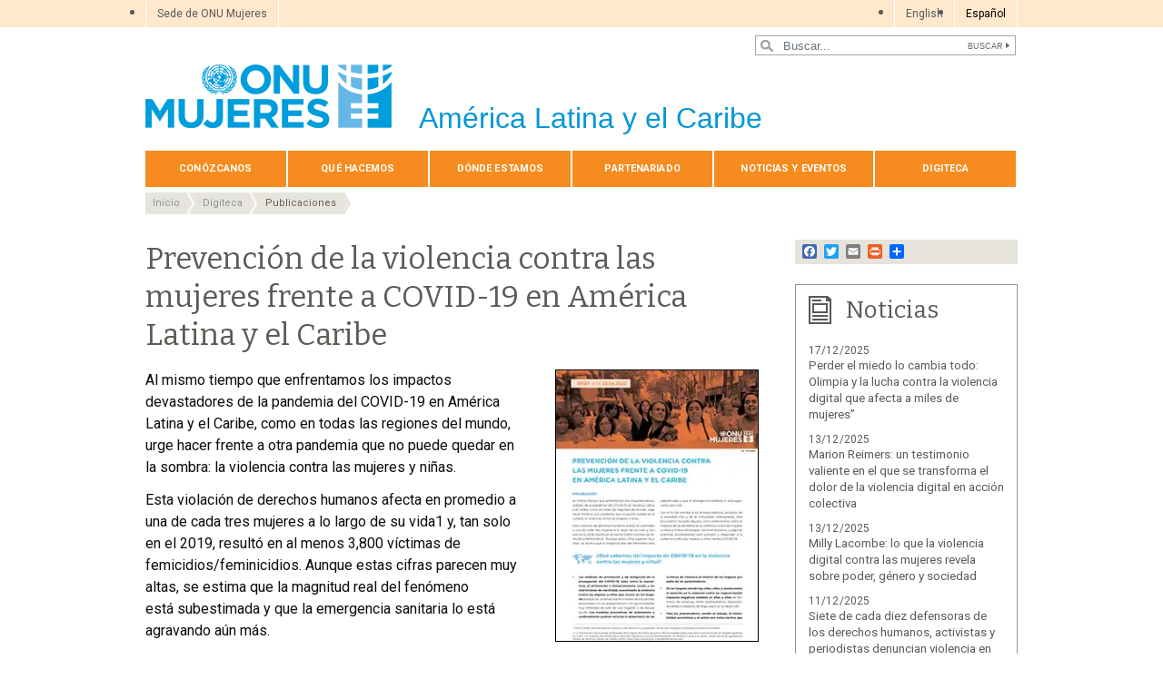

--- FILE ---
content_type: text/html; charset=UTF-8
request_url: https://lac.unwomen.org/es/digiteca/publicaciones/2020/04/prevencion-de-la-violencia-contra-las-mujeres-frente-a-covid-19
body_size: 22416
content:

<!DOCTYPE html>
<html lang="es" dir="ltr" prefix="content: http://purl.org/rss/1.0/modules/content/  dc: http://purl.org/dc/terms/  foaf: http://xmlns.com/foaf/0.1/  og: http://ogp.me/ns#  rdfs: http://www.w3.org/2000/01/rdf-schema#  schema: http://schema.org/  sioc: http://rdfs.org/sioc/ns#  sioct: http://rdfs.org/sioc/types#  skos: http://www.w3.org/2004/02/skos/core#  xsd: http://www.w3.org/2001/XMLSchema# " class="h-100">
  <head>
    <title>Prevención de la violencia contra las mujeres frente a COVID-19 en América Latina y el Caribe | ONU Mujeres – América Latina y el Caribe</title>
    <meta charset="utf-8" />
<script async src="https://www.googletagmanager.com/gtag/js?id=G-PEJPYRYEPC"></script>
<script>window.dataLayer = window.dataLayer || [];function gtag(){dataLayer.push(arguments)};gtag("js", new Date());gtag("set", "developer_id.dMDhkMT", true);gtag("config", "G-PEJPYRYEPC", {"groups":"default","page_placeholder":"PLACEHOLDER_page_location","allow_ad_personalization_signals":false});</script>
<meta name="description" content="Al mismo tiempo que enfrentamos los impactos devastadores de la pandemia del COVID-19 en América Latina y el Caribe, como en todas las regiones del mundo, urge hacer frente a otra pandemia que no puede quedar en la sombra: la violencia contra las mujeres y niñas." />
<meta name="abstract" content="Con el fin de orientar a los actores públicos, privados, de la sociedad civil y de la comunidad internacional, este documento recopila algunos datos preliminares sobre el impacto de la pandemia en la violencia contra las mujeres y niñas y ofrece estrategias, recomendaciones, y algunas prácticas prometedoras para prevenir y responder a la violencia contra las mujeres y niñas frente a COVID-19." />
<meta name="keywords" content="Prevención de la violencia contra las mujeres frente a COVID-19 en América Latina y el Caribe" />
<link rel="canonical" href="https://lac.unwomen.org/es/digiteca/publicaciones/2020/04/prevencion-de-la-violencia-contra-las-mujeres-frente-a-covid-19" />
<meta name="robots" content="index, follow" />
<meta property="og:site_name" content="ONU Mujeres – América Latina y el Caribe" />
<meta property="og:type" content="article" />
<meta property="og:url" content="https://lac.unwomen.org/es/digiteca/publicaciones/2020/04/prevencion-de-la-violencia-contra-las-mujeres-frente-a-covid-19" />
<meta property="og:title" content="Prevención de la violencia contra las mujeres frente a COVID-19 en América Latina y el Caribe" />
<meta property="og:description" content="Con el fin de orientar a los actores públicos, privados, de la sociedad civil y de la comunidad internacional, este documento recopila algunos datos preliminares sobre el impacto de la pandemia en la violencia contra las mujeres y niñas y ofrece estrategias, recomendaciones, y algunas prácticas prometedoras para prevenir y responder a la violencia contra las mujeres y niñas frente a COVID-19." />
<meta property="og:image" content="https://lac.unwomen.org/sites/default/files/Field%20Office%20Americas/Imagenes/Publicaciones/2020/04/BRIEF-diagramacion-FINAL-1.jpg" />
<meta property="og:image" content="https://lac.unwomen.org/sites/default/files/UN%20Women%20Logos/UN-Women-logo-social-media-1024x512-en.png" />
<meta property="fb:app_id" content="488769704655473" />
<meta name="twitter:card" content="summary_large_image" />
<meta name="twitter:site" content="@onumujeres" />
<meta name="twitter:description" content="Con el fin de orientar a los actores públicos, privados, de la sociedad civil y de la comunidad internacional, este documento recopila algunos datos preliminares sobre el impacto de la pandemia en la violencia contra las mujeres y niñas y ofrece estrategias, recomendaciones, y algunas prácticas prometedoras para prevenir y responder a la violencia contra las mujeres y niñas frente a COVID-19." />
<meta name="twitter:image" content="https://lac.unwomen.org/sites/default/files/Field%20Office%20Americas/Imagenes/Publicaciones/2020/04/BRIEF-diagramacion-FINAL-1.jpg" />
<meta name="Generator" content="Drupal 10 (https://www.drupal.org)" />
<meta name="MobileOptimized" content="width" />
<meta name="HandheldFriendly" content="true" />
<meta name="viewport" content="width=device-width, initial-scale=1.0" />
<link rel="icon" href="/themes/custom/unw_theme/favicon.ico" type="image/vnd.microsoft.icon" />
<link rel="alternate" hreflang="en" href="https://lac.unwomen.org/en/digiteca/publicaciones/2020/04/prevencion-de-la-violencia-contra-las-mujeres-frente-a-covid-19" />
<link rel="alternate" hreflang="es" href="https://lac.unwomen.org/es/digiteca/publicaciones/2020/04/prevencion-de-la-violencia-contra-las-mujeres-frente-a-covid-19" />
<script>window.a2a_config=window.a2a_config||{};a2a_config.callbacks=[];a2a_config.overlays=[];a2a_config.templates={};</script>

    <link rel="stylesheet" media="all" href="/sites/default/files/css/css_6NyGz0oRTuTP_n5ixiGWp2aLoGBTu_I5jAzYTmrlGvA.css?delta=0&amp;language=es&amp;theme=unw_theme&amp;include=[base64]" />
<link rel="stylesheet" media="all" href="/sites/default/files/css/css_ZxsxdMmCrA4GGjpWAn-L6IAeWeTOHRoGhxGyJ2A1-Aw.css?delta=1&amp;language=es&amp;theme=unw_theme&amp;include=[base64]" />
<link rel="stylesheet" media="print" href="/sites/default/files/css/css_bUJFdSp8L3eHQK_Hu56M2GYVe2gcz3v_y7yijJjVqkA.css?delta=2&amp;language=es&amp;theme=unw_theme&amp;include=[base64]" />
<link rel="stylesheet" media="all" href="//fonts.googleapis.com/css2?family=Bitter:wght@200;300;400;600&amp;family=Roboto:wght@100;300;400;500;700&amp;display=swap" />
<link rel="stylesheet" media="all" href="/sites/default/files/css/css_neyGbl8ihjHebg_hDC8xW966lZLEN7IJ2afOJrI_KRc.css?delta=4&amp;language=es&amp;theme=unw_theme&amp;include=[base64]" />
<link rel="stylesheet" media="all" href="/sites/default/files/css/css_929mEC4x4m9h0mWkkfHWxoW-Mw8jnOJ5Zo_fzsKmKPc.css?delta=5&amp;language=es&amp;theme=unw_theme&amp;include=[base64]" />

    
  </head>
  <body class="lac-unwomen path-node page-node-type-publication   d-flex flex-column h-100">
        
      <div class="dialog-off-canvas-main-canvas d-flex flex-column h-100" data-off-canvas-main-canvas>
    

  <div class="header-top">
      <div class="region region-header-top">
    <div id="block-topheadertohq" class="top-header-ro block--type-basic block block-block-content block-block-content63ec42be-a939-4b03-9aac-7cc14eaf756d">
  
    
      
            <div class="clearfix text-formatted field field--name-body field--type-text-with-summary field--label-hidden field__item"><ul>
	<li><a href="https://www.unwomen.org/es">Sede de ONU Mujeres</a></li>
</ul>
</div>
      
  </div>
<div class="language-switcher-language-url block block-language block-language-blocklanguage-interface" id="block-languageswitcher" role="navigation">
  
    
      <ul class="links"><li hreflang="en" data-drupal-link-system-path="node/7792"><a href="/en/digiteca/publicaciones/2020/04/prevencion-de-la-violencia-contra-las-mujeres-frente-a-covid-19" class="language-link" hreflang="en" data-drupal-link-system-path="node/7792">English</a></li><li hreflang="es" data-drupal-link-system-path="node/7792" class="is-active" aria-current="page"><a href="/es/digiteca/publicaciones/2020/04/prevencion-de-la-violencia-contra-las-mujeres-frente-a-covid-19" class="language-link is-active" hreflang="es" data-drupal-link-system-path="node/7792" aria-current="page">Español</a></li></ul>
  </div>

  </div>

  </div>

<header>
    <div class="region region-header">
    <div class="views-exposed-form bef-exposed-form search-block-header block block-views block-views-exposed-filter-blocksearch-content-page-1" data-drupal-selector="views-exposed-form-search-content-page-1" id="block-exposedformsearch-contentpage-1-2">
  
    
      <form action="/es/search-results" method="get" id="views-exposed-form-search-content-page-1" accept-charset="UTF-8">
  
<div class="search-results-bar">
    <div class="search-form-bar">
        <div class="form--results">
            <div class="results-count">2912</div>
            <div class="results-text">resultados encontrados</div>
        </div>
        <div class="form--inline">
          <div class="js-form-item form-item js-form-type-textfield form-type-textfield js-form-item-search-api-fulltext form-item-search-api-fulltext">
      
        
  <input placeholder="Buscar..." data-drupal-selector="edit-search-api-fulltext" type="text" id="edit-search-api-fulltext" name="search_api_fulltext" value="" size="30" maxlength="128" class="form-text form-control" />


        </div>
<div data-drupal-selector="edit-actions" class="form-actions js-form-wrapper form-wrapper" id="edit-actions">
  <input data-drupal-selector="edit-submit-search-content" type="submit" id="edit-submit-search-content" value="Buscar" class="button js-form-submit form-submit btn btn-primary" />

</div>

        </div>
    </div>
    
</div>
</form>

  </div>

  </div>


    <nav class="navbar navbar-expand-lg   ">
    <div class="container row mx-auto">
      <div class="col-12 p-0">
        <div class="region region-nav-branding">
    
<div id="block-headerlogoamericasandthecaribbean" class="block-header-logo block--type-image-and-text block block-block-content block-block-contentde0dd119-ebf8-44a1-8782-edc4ed36d973 text-size-medium">
    <a href="https://lac.unwomen.org/es" title="ONU Mujeres">
      
            <div class="field field--name-field-media-logo field--type-entity-reference field--label-hidden field__item">  <img loading="lazy" src="/sites/default/files/2023-12/UN-Women-logo-blue-es.png?t=1733926694" width="271" height="70" alt="ONU Mujeres" typeof="foaf:Image" />

</div>
      
            <div class="field field--name-field-block-country field--type-string field--label-hidden field__item">América Latina y el Caribe</div>
      
    </a>
</div>
  </div>

      </div>

      <div class="col-md-auto p-0" id="navbar-main">
        <button class="navbar-toggler collapsed" type="button" data-toggle="collapse"
                data-target="#navbarSupportedContent" aria-controls="navbarSupportedContent"
                aria-expanded="false" aria-label="Toggle navigation">
          <span class="navbar-toggler-icon"></span>
        </button>
      </div>

      <div class="collapse navbar-collapse col-12 col-md-auto p-0 justify-content-end" id="navbarSupportedContent">
          <div class="region region-nav-main">
    <nav role="navigation" aria-labelledby="block-domainmenuforunwomenlatinamericamain-menu" id="block-domainmenuforunwomenlatinamericamain" class="block block-menu navigation menu--dm14277376-main">
            
  <h5 class="visually-hidden" id="block-domainmenuforunwomenlatinamericamain-menu">Domain menu for UN Women Latin America (main)</h5>
  

        
      
          <ul class="nav navbar-nav">
    
                <li class="nav-item menu-item--expanded dropdown">
                          <a href="/es/conozcanos-1" class="nav-link dropdown-toggle nav-link--es-conozcanos-1" title="Conózcanos" aria-expanded="false" aria-haspopup="true" data-drupal-link-system-path="node/24336">Conózcanos</a>
                
          <ul class="dropdown-menu dropdown-menu-first">
    
                <li class="dropdown-item">
                          <a href="/es/conozcanos/acerca-de-onu-mujeres-0" class="nav-link--es-conozcanos-acerca-de-onu-mujeres-0" data-drupal-link-system-path="node/41128">Acerca de ONU Mujeres</a>
              </li>
                <li class="dropdown-item">
                          <a href="/es/conozcanos/directora-ejecutiva" class="nav-link--es-conozcanos-directora-ejecutiva" data-drupal-link-system-path="node/38962">Directora Ejecutiva</a>
              </li>
                <li class="dropdown-item">
                          <a href="/es/conozcanos/direccion-ejecutiva-regional" class="nav-link--es-conozcanos-direccion-ejecutiva-regional" data-drupal-link-system-path="node/19388">Directora Regional</a>
              </li>
                <li class="dropdown-item">
                          <a href="/es/conozcanos/directora-regional-adjunta" class="nav-link--es-conozcanos-directora-regional-adjunta" data-drupal-link-system-path="node/70922">Directora Regional Adjunta</a>
              </li>
                <li class="dropdown-item">
                          <a href="/es/conozcanos/documentos-rectores" class="nav-link--es-conozcanos-documentos-rectores" data-drupal-link-system-path="node/39032">Documentos rectores</a>
              </li>
                <li class="dropdown-item menu-item--expanded dropdown">
                          <a href="/es/conozcanos/responsabilidad-y-evaluacion" class="dropdown-toggle nav-link--es-conozcanos-responsabilidad-y-evaluacion" aria-expanded="false" aria-haspopup="true" data-drupal-link-system-path="node/38963">Rendición de cuentas</a>
                
          <ul class="dropdown-menu dropdown-menu-second">
    
                <li class="dropdown-item">
                          <a href="/es/conozcanos/responsabilidad-y-evaluacion/investigaciones" class="nav-link--es-conozcanos-responsabilidad-y-evaluacion-investigaciones" data-drupal-link-system-path="node/39031">Investigaciones</a>
              </li>
        </ul>
  
              </li>
                <li class="dropdown-item">
                          <a href="/es/conozcanos/trabaje-con-nosotros" class="nav-link--es-conozcanos-trabaje-con-nosotros" data-drupal-link-system-path="node/55490">Empleo</a>
              </li>
                <li class="dropdown-item">
                          <a href="/es/conozcanos/adquisiciones" class="nav-link--es-conozcanos-adquisiciones" data-drupal-link-system-path="node/53305">Adquisiciones</a>
              </li>
                <li class="dropdown-item">
                          <a href="/es/conozcanos/comuniquese" class="nav-link--es-conozcanos-comuniquese" data-drupal-link-system-path="node/19393">Comuníquese</a>
              </li>
        </ul>
  
              </li>
                <li class="nav-item menu-item--expanded dropdown">
                          <a href="/es/que-hacemos-0" class="nav-link dropdown-toggle nav-link--es-que-hacemos-0" aria-expanded="false" aria-haspopup="true" data-drupal-link-system-path="node/24337">Qué hacemos</a>
                
          <ul class="dropdown-menu dropdown-menu-first">
    
                <li class="dropdown-item">
                          <a href="/es/que-hacemos/liderazgo-y-participacion-politica" class="nav-link--es-que-hacemos-liderazgo-y-participacion-politica" data-drupal-link-system-path="node/19414">Liderazgo y participación política</a>
              </li>
                <li class="dropdown-item">
                          <a href="https://lac.unwomen.org/es/genero-ambiente-y-justicia-climatica" class="nav-link-https--lacunwomenorg-es-genero-ambiente-y-justicia-climatica">Género, ambiente y justicia climática</a>
              </li>
                <li class="dropdown-item menu-item--expanded dropdown">
                          <a href="/es/que-hacemos/empoderamiento-economico" class="dropdown-toggle nav-link--es-que-hacemos-empoderamiento-economico" aria-expanded="false" aria-haspopup="true" data-drupal-link-system-path="node/19415">Empoderamiento económico</a>
                
          <ul class="dropdown-menu dropdown-menu-second">
    
                <li class="dropdown-item">
                          <a href="https://lac.unwomen.org/es/promocion-de-politicas-y-sistemas-integrales-de-cuidados-alc" title="Promoción de políticas y Sistemas Integrales de Cuidados" class="nav-link-https--lacunwomenorg-es-promocion-de-politicas-y-sistemas-integrales-de-cuidados-alc">Cuidados</a>
              </li>
                <li class="dropdown-item">
                          <a href="/es/presupuestos-con-enfoque-de-genero" class="nav-link--es-presupuestos-con-enfoque-de-genero" title="Presupuestos con enfoque de genero" data-drupal-link-system-path="node/215862">Presupuestos con enfoque de genero</a>
              </li>
                <li class="dropdown-item">
                          <a href="/es/que-hacemos/empoderamiento-economico/programa-ecosistema-financiero-inclusivo-efi-centroamerica" title="Habilitación de un ecosistema financiero inclusivo que contribuya a la reducción de las brechas de género en el acceso a capital y mercados en el Triángulo Norte" class="nav-link--es-que-hacemos-empoderamiento-economico-programa-ecosistema-financiero-inclusivo-efi-centroamerica" data-drupal-link-system-path="node/444938">Programa Ecosistema Financiero Inclusivo (EFI) Centroamérica</a>
              </li>
                <li class="dropdown-item">
                          <a href="https://lac.unwomen.org/es/red-finanzas-para-todas" class="nav-link-https--lacunwomenorg-es-red-finanzas-para-todas">Red Finanzas para Todas | EFI</a>
              </li>
                <li class="dropdown-item">
                          <a href="/es/que-hacemos/empoderamiento-economico/ganar-ganar" class="nav-link--es-que-hacemos-empoderamiento-economico-ganar-ganar" data-drupal-link-system-path="node/19620">Ganar-Ganar: La igualdad de género es un buen negocio</a>
              </li>
                <li class="dropdown-item">
                          <a href="/es/que-hacemos/empoderamiento-economico/melyt" class="nav-link--es-que-hacemos-empoderamiento-economico-melyt" data-drupal-link-system-path="node/19425">MELYT: Mujeres, Economía Local y Territorios</a>
              </li>
                <li class="dropdown-item">
                          <a href="/es/que-hacemos/empoderamiento-economico/igualdad-de-remuneracion" class="nav-link--es-que-hacemos-empoderamiento-economico-igualdad-de-remuneracion" data-drupal-link-system-path="node/90444">Igualdad de Remuneración</a>
              </li>
                <li class="dropdown-item">
                          <a href="/es/que-hacemos/empoderamiento-economico/inversionistas-por-la-igualdad" class="nav-link--es-que-hacemos-empoderamiento-economico-inversionistas-por-la-igualdad" data-drupal-link-system-path="node/19424">Inversionistas por la igualdad</a>
              </li>
                <li class="dropdown-item">
                          <a href="/es/que-hacemos/empoderamiento-economico/eliminacion-de-legislacion-discriminatoria" class="nav-link--es-que-hacemos-empoderamiento-economico-eliminacion-de-legislacion-discriminatoria" data-drupal-link-system-path="node/19618">Iniciativa para la Eliminación de Legislación Discriminatoria en materia de Empoderamiento Económico de las Mujeres</a>
              </li>
        </ul>
  
              </li>
                <li class="dropdown-item menu-item--expanded dropdown">
                          <a href="/es/que-hacemos/fin-a-la-violencia-contra-las-mujeres" class="dropdown-toggle nav-link--es-que-hacemos-fin-a-la-violencia-contra-las-mujeres" aria-expanded="false" aria-haspopup="true" data-drupal-link-system-path="node/19416">Poner fin a la violencia contra las mujeres</a>
                
          <ul class="dropdown-menu dropdown-menu-second">
    
                <li class="dropdown-item">
                          <a href="https://lac.unwomen.org/es/actuemos-2025" class="nav-link-https--lacunwomenorg-es-actuemos-2025">ACTUEMOS</a>
              </li>
                <li class="dropdown-item">
                          <a href="/es/crear-espacios-publicos-seguros-que-empoderen-a-las-mujeres-y-las-ninas" class="nav-link--es-crear-espacios-publicos-seguros-que-empoderen-a-las-mujeres-y-las-ninas" data-drupal-link-system-path="node/156465">Crear espacios públicos seguros</a>
              </li>
                <li class="dropdown-item">
                          <a href="/es/enfoque-en-la-prevencion-poner-fin-a-la-violencia-contra-las-mujeres" class="nav-link--es-enfoque-en-la-prevencion-poner-fin-a-la-violencia-contra-las-mujeres" title="Enfoque en la prevención" data-drupal-link-system-path="node/156880">Enfoque en la prevención</a>
              </li>
                <li class="dropdown-item">
                          <a href="/es/faqs-violence-women" class="nav-link--es-faqs-violence-women" title="Preguntas frecuentes" data-drupal-link-system-path="node/156462">FAQs</a>
              </li>
                <li class="dropdown-item">
                          <a href="/es/investigacion-y-recogida-de-datos-poner-fin-a-la-violencia-contra-las-mujeres" class="nav-link--es-investigacion-y-recogida-de-datos-poner-fin-a-la-violencia-contra-las-mujeres" data-drupal-link-system-path="node/156881">Investigación y recogida de datos</a>
              </li>
                <li class="dropdown-item">
                          <a href="/es/la-iniciativa-spotlight" class="nav-link--es-la-iniciativa-spotlight" data-drupal-link-system-path="node/156877">La Iniciativa Spotlight</a>
              </li>
                <li class="dropdown-item">
                          <a href="/es/otras-areas-de-trabajo-poner-fin-a-la-violencia-contra-las-mujeres" class="nav-link--es-otras-areas-de-trabajo-poner-fin-a-la-violencia-contra-las-mujeres" data-drupal-link-system-path="node/156882">Otras áreas de trabajo</a>
              </li>
                <li class="dropdown-item">
                          <a href="/es/reglas-y-normas-mundiales-poner-fin-a-la-violencia-contra-las-mujeres" class="nav-link--es-reglas-y-normas-mundiales-poner-fin-a-la-violencia-contra-las-mujeres" data-drupal-link-system-path="node/156463">Reglas y normas mundiales</a>
              </li>
                <li class="dropdown-item">
                          <a href="/es/servicios-esenciales-poner-fin-a-la-violencia-contra-las-mujeres" class="nav-link--es-servicios-esenciales-poner-fin-a-la-violencia-contra-las-mujeres" data-drupal-link-system-path="node/156879">Servicios esenciales</a>
              </li>
                <li class="dropdown-item">
                          <a href="/es/que-hacemos/fin-a-la-violencia-contra-las-mujeres/matrimonio-infantil-y-uniones-tempranas" class="nav-link--es-que-hacemos-fin-a-la-violencia-contra-las-mujeres-matrimonio-infantil-y-uniones-tempranas" data-drupal-link-system-path="node/19630">Matrimonio infantil y uniones tempranas en América Latina y el Caribe</a>
              </li>
                <li class="dropdown-item">
                          <a href="/es/que-hacemos/fin-a-la-violencia-contra-las-mujeres/take-action" class="nav-link--es-que-hacemos-fin-a-la-violencia-contra-las-mujeres-take-action" data-drupal-link-system-path="node/19427">Actúa</a>
              </li>
        </ul>
  
              </li>
                <li class="dropdown-item">
                          <a href="/es/que-hacemos/apoyo-intergubernamental-0" class="nav-link--es-que-hacemos-apoyo-intergubernamental-0" data-drupal-link-system-path="node/53862">Apoyo intergubernamental</a>
              </li>
                <li class="dropdown-item">
                          <a href="/es/que-hacemos/paz-y-seguridad" class="nav-link--es-que-hacemos-paz-y-seguridad" data-drupal-link-system-path="node/19418">Paz y seguridad</a>
              </li>
                <li class="dropdown-item">
                          <a href="/es/que-hacemos/coordinacion-onu" class="nav-link--es-que-hacemos-coordinacion-onu" data-drupal-link-system-path="node/55173">Coordinación del sistema de Naciones Unidas</a>
              </li>
                <li class="dropdown-item">
                          <a href="/es/que-hacemos/gobernanza-y-planificacion-nacional" class="nav-link--es-que-hacemos-gobernanza-y-planificacion-nacional" data-drupal-link-system-path="node/19420">Gobernanza y planificación nacional</a>
              </li>
                <li class="dropdown-item">
                          <a href="/es/que-hacemos/agenda-de-desarrollo-post-2015" class="nav-link--es-que-hacemos-agenda-de-desarrollo-post-2015" data-drupal-link-system-path="node/19421">Agenda de desarrollo post 2015</a>
              </li>
                <li class="dropdown-item menu-item--expanded dropdown">
                          <a href="/es/que-hacemos/post-2015" class="dropdown-toggle nav-link--es-que-hacemos-post-2015" aria-expanded="false" aria-haspopup="true" data-drupal-link-system-path="node/19422">La Agenda 2030 para el Desarrollo Sostenible</a>
                
          <ul class="dropdown-menu dropdown-menu-second">
    
                <li class="dropdown-item">
                          <a href="/es/que-hacemos/post-2015/un-women-position" class="nav-link--es-que-hacemos-post-2015-un-women-position" data-drupal-link-system-path="node/19448">Posición de ONU Mujeres</a>
              </li>
                <li class="dropdown-item">
                          <a href="/es/que-hacemos/post-2015/why-goal-5-matters" class="nav-link--es-que-hacemos-post-2015-why-goal-5-matters" data-drupal-link-system-path="node/19449">La importancia del Objetivo 5</a>
              </li>
                <li class="dropdown-item">
                          <a href="/es/que-hacemos/post-2015/sustainable-development-goals" class="nav-link--es-que-hacemos-post-2015-sustainable-development-goals" data-drupal-link-system-path="node/19450">El proceso para determinar los ODS</a>
              </li>
                <li class="dropdown-item">
                          <a href="/es/que-hacemos/post-2015/un-system-contributions" class="nav-link--es-que-hacemos-post-2015-un-system-contributions" data-drupal-link-system-path="node/19451">Contribuciones a la agenda</a>
              </li>
        </ul>
  
              </li>
                <li class="dropdown-item">
                          <a href="/es/que-hacemos/vih-y-sida" class="nav-link--es-que-hacemos-vih-y-sida" data-drupal-link-system-path="node/19423">VIH y SIDA</a>
              </li>
                <li class="dropdown-item">
                          <a href="/es/que-hacemos/implementacion-de-programas" title="Implementación de programas" class="nav-link--es-que-hacemos-implementacion-de-programas" data-drupal-link-system-path="node/158420">Implementación de programas</a>
              </li>
        </ul>
  
              </li>
                <li class="nav-item menu-item--expanded dropdown">
                          <a href="/es/donde-estamos" class="nav-link dropdown-toggle nav-link--es-donde-estamos" aria-expanded="false" aria-haspopup="true" data-drupal-link-system-path="node/24338">Dónde estamos</a>
                
          <ul class="dropdown-menu dropdown-menu-first">
    
                <li class="dropdown-item">
                          <a href="/es/donde-estamos/contacto" class="nav-link--es-donde-estamos-contacto" data-drupal-link-system-path="node/19453">Contacto</a>
              </li>
                <li class="dropdown-item">
                          <a href="/es/donde-estamos/argentina" class="nav-link--es-donde-estamos-argentina" data-drupal-link-system-path="node/19454">Argentina</a>
              </li>
                <li class="dropdown-item">
                          <a href="/es/donde-estamos/bolivia" class="nav-link--es-donde-estamos-bolivia" data-drupal-link-system-path="node/19455">Bolivia</a>
              </li>
                <li class="dropdown-item">
                          <a href="/es/donde-estamos/brasil" class="nav-link--es-donde-estamos-brasil" data-drupal-link-system-path="node/19456">Brasil</a>
              </li>
                <li class="dropdown-item">
                          <a href="https://lac.unwomen.org/es/chile-0" class="nav-link-https--lacunwomenorg-es-chile-0">Chile</a>
              </li>
                <li class="dropdown-item">
                          <a href="/es/donde-estamos/caribe" class="nav-link--es-donde-estamos-caribe" data-drupal-link-system-path="node/19457">Oficina Multi País - Caribe</a>
              </li>
                <li class="dropdown-item">
                          <a href="/es/donde-estamos/colombia" class="nav-link--es-donde-estamos-colombia" data-drupal-link-system-path="node/19459">Colombia</a>
              </li>
                <li class="dropdown-item">
                          <a href="/es/donde-estamos/ecuador" class="nav-link--es-donde-estamos-ecuador" data-drupal-link-system-path="node/19460">Ecuador</a>
              </li>
                <li class="dropdown-item">
                          <a href="https://lac.unwomen.org/es/el-salvador-1" class="nav-link-https--lacunwomenorg-es-el-salvador-1">El Salvador</a>
              </li>
                <li class="dropdown-item">
                          <a href="/es/donde-estamos/guatemala" class="nav-link--es-donde-estamos-guatemala" data-drupal-link-system-path="node/19462">Guatemala</a>
              </li>
                <li class="dropdown-item">
                          <a href="/es/donde-estamos/haiti" class="nav-link--es-donde-estamos-haiti" data-drupal-link-system-path="node/19463">Haití</a>
              </li>
                <li class="dropdown-item">
                          <a href="/es/donde-estamos/honduras" class="nav-link--es-donde-estamos-honduras" data-drupal-link-system-path="node/19464">Honduras</a>
              </li>
                <li class="dropdown-item">
                          <a href="/es/donde-estamos/mexico" class="nav-link--es-donde-estamos-mexico" data-drupal-link-system-path="node/19465">México</a>
              </li>
                <li class="dropdown-item">
                          <a href="/es/donde-estamos/paraguay" class="nav-link--es-donde-estamos-paraguay" data-drupal-link-system-path="node/19466">Paraguay</a>
              </li>
                <li class="dropdown-item">
                          <a href="/es/donde-estamos/republica-dominicana" class="nav-link--es-donde-estamos-republica-dominicana" data-drupal-link-system-path="node/19467">República Dominicana</a>
              </li>
                <li class="dropdown-item">
                          <a href="/es/donde-estamos/uruguay" class="nav-link--es-donde-estamos-uruguay" data-drupal-link-system-path="node/19468">Uruguay</a>
              </li>
        </ul>
  
              </li>
                <li class="nav-item menu-item--expanded dropdown">
                          <a href="/es/partenariado" class="nav-link dropdown-toggle nav-link--es-partenariado" aria-expanded="false" aria-haspopup="true" data-drupal-link-system-path="node/24339">Par­te­na­ria­do</a>
                
          <ul class="dropdown-menu dropdown-menu-first">
    
                <li class="dropdown-item">
                          <a href="/es/socios/gobiernos" class="nav-link--es-socios-gobiernos" data-drupal-link-system-path="node/19469">Gobiernos</a>
              </li>
                <li class="dropdown-item">
                          <a href="/es/socios/mecanismos-nacionales" class="nav-link--es-socios-mecanismos-nacionales" data-drupal-link-system-path="node/19470">Mecanismos nacionales</a>
              </li>
                <li class="dropdown-item">
                          <a href="/es/socios/sociedad-civil-0" class="nav-link--es-socios-sociedad-civil-0" data-drupal-link-system-path="node/19471">Sociedad civil</a>
              </li>
                <li class="dropdown-item">
                          <a href="/es/socios/empresas-y-fundaciones" class="nav-link--es-socios-empresas-y-fundaciones" data-drupal-link-system-path="node/19472">Empresas y fundaciones</a>
              </li>
        </ul>
  
              </li>
                <li class="nav-item menu-item--expanded dropdown">
                          <a href="/es/noticias-y-eventos-2" class="nav-link dropdown-toggle nav-link--es-noticias-y-eventos-2" aria-expanded="false" aria-haspopup="true" data-drupal-link-system-path="node/37660">Noticias y eventos</a>
                
          <ul class="dropdown-menu dropdown-menu-first">
    
                <li class="dropdown-item">
                          <a href="/es/noticias-y-eventos/noticias" class="nav-link--es-noticias-y-eventos-noticias" data-drupal-link-system-path="news-and-events/stories">Artículos</a>
              </li>
                <li class="dropdown-item">
                          <a href="/es/noticias-y-eventos/from-where-i-stand" class="nav-link--es-noticias-y-eventos-from-where-i-stand" data-drupal-link-system-path="node/36170">Desde mi perspectiva</a>
              </li>
                <li class="dropdown-item menu-item--expanded dropdown">
                          <a href="/es/noticias-y-eventos/en-la-mira" class="dropdown-toggle nav-link--es-noticias-y-eventos-en-la-mira" aria-expanded="false" aria-haspopup="true" data-drupal-link-system-path="node/36172">En la mira</a>
                
          <ul class="dropdown-menu dropdown-menu-second">
    
                <li class="dropdown-item">
                          <a href="/es/noticias-y-eventos/en-la-mira/dia-de-las-mujeres-rurales-2019" class="nav-link--es-noticias-y-eventos-en-la-mira-dia-de-las-mujeres-rurales-2019" data-drupal-link-system-path="node/36196">Día Internacional de las Mujeres Rurales</a>
              </li>
                <li class="dropdown-item">
                          <a href="/es/noticias-y-eventos/en-la-mira/dia-internacional-de-las-ninas-en-las-tic" class="nav-link--es-noticias-y-eventos-en-la-mira-dia-internacional-de-las-ninas-en-las-tic" data-drupal-link-system-path="node/36173">Día Internacional de las Niñas en las TIC</a>
              </li>
                <li class="dropdown-item">
                          <a href="/es/noticias-y-eventos/en-la-mira/csw65" class="nav-link--es-noticias-y-eventos-en-la-mira-csw65" data-drupal-link-system-path="node/36174">CSW65</a>
              </li>
                <li class="dropdown-item">
                          <a href="/es/noticias-y-eventos/en-la-mira/dia-internacional-de-las-mujeres-2021" class="nav-link--es-noticias-y-eventos-en-la-mira-dia-internacional-de-las-mujeres-2021" data-drupal-link-system-path="node/36175">Día Internacional de las Mujeres</a>
              </li>
                <li class="dropdown-item">
                          <a href="/es/noticias-y-eventos/en-la-mira/international-day-of-women-and-girls-in-science" class="nav-link--es-noticias-y-eventos-en-la-mira-international-day-of-women-and-girls-in-science" data-drupal-link-system-path="node/36176">En la mira: Día Internacional de las Mujeres y las Niñas en la Ciencia</a>
              </li>
                <li class="dropdown-item">
                          <a href="/es/noticias-y-eventos/en-la-mira/eliminar-la-violencia-contra-las-mujeres" class="nav-link--es-noticias-y-eventos-en-la-mira-eliminar-la-violencia-contra-las-mujeres" data-drupal-link-system-path="node/36177">16 Días de activismo contra la violencia de género</a>
              </li>
                <li class="dropdown-item">
                          <a href="/es/noticias-y-eventos/en-la-mira/mujeres-paz-y-seguridad-wpsin2020" class="nav-link--es-noticias-y-eventos-en-la-mira-mujeres-paz-y-seguridad-wpsin2020" data-drupal-link-system-path="node/36178">Mujeres, paz y poder</a>
              </li>
                <li class="dropdown-item">
                          <a href="/es/noticias-y-eventos/en-la-mira/asamblea-general" class="nav-link--es-noticias-y-eventos-en-la-mira-asamblea-general" data-drupal-link-system-path="node/36179">75 º período de sesiones de la Asamblea General de las Naciones Unidas</a>
              </li>
                <li class="dropdown-item">
                          <a href="/es/noticias-y-eventos/en-la-mira/dia-de-las-mujeres-indigenas" class="nav-link--es-noticias-y-eventos-en-la-mira-dia-de-las-mujeres-indigenas" data-drupal-link-system-path="node/163127">Día de las Mujeres Indígenas</a>
              </li>
                <li class="dropdown-item">
                          <a href="/es/noticias-y-eventos/en-la-mira/youth" class="nav-link--es-noticias-y-eventos-en-la-mira-youth" data-drupal-link-system-path="node/36181">Día Internacional de la Juventud</a>
              </li>
                <li class="dropdown-item">
                          <a href="/es/noticias-y-eventos/en-la-mira/in-focus-gender-equality-in-covid-19-response" class="nav-link--es-noticias-y-eventos-en-la-mira-in-focus-gender-equality-in-covid-19-response" data-drupal-link-system-path="node/36182">La igualdad de género importa en la respuesta frente al COVID-19</a>
              </li>
                <li class="dropdown-item">
                          <a href="/es/noticias-y-eventos/en-la-mira/dia-internacional-de-las-mujeres-2021/2020" class="nav-link--es-noticias-y-eventos-en-la-mira-dia-internacional-de-las-mujeres-2021-2020" data-drupal-link-system-path="node/36769">Día Internacional de la Mujer</a>
              </li>
                <li class="dropdown-item">
                          <a href="/es/noticias-y-eventos/en-la-mira/xiv-conferencia-regional-de-la-mujer-0" class="nav-link--es-noticias-y-eventos-en-la-mira-xiv-conferencia-regional-de-la-mujer-0" data-drupal-link-system-path="node/36767">XIV Conferencia Regional sobre la Mujer de América Latina y el Caribe</a>
              </li>
                <li class="dropdown-item">
                          <a href="/es/noticias-y-eventos/en-la-mira/consulta-regional-de-juventud-hacia-beijing25" class="nav-link--es-noticias-y-eventos-en-la-mira-consulta-regional-de-juventud-hacia-beijing25" data-drupal-link-system-path="node/36768">Consulta regional de juventud en América Latina y el Caribe: hacia Beijing+25</a>
              </li>
                <li class="dropdown-item">
                          <a href="/es/noticias-y-eventos/en-la-mira/dia-mundial-de-la-asistencia-humanitaria" class="nav-link--es-noticias-y-eventos-en-la-mira-dia-mundial-de-la-asistencia-humanitaria" data-drupal-link-system-path="node/36184">Día Mundial de la Asistencia Humanitaria 2019</a>
              </li>
                <li class="dropdown-item">
                          <a href="/es/noticias-y-eventos/en-la-mira/end-violence-against-women" class="nav-link--es-noticias-y-eventos-en-la-mira-end-violence-against-women" data-drupal-link-system-path="node/36185">Paquete de acciones de la campaña Generación Igualdad, noviembre de 2019: la Generación Igualdad condena la violación</a>
              </li>
                <li class="dropdown-item">
                          <a href="/es/noticias-y-eventos/en-la-mira/indigenous-women" class="nav-link--es-noticias-y-eventos-en-la-mira-indigenous-women" data-drupal-link-system-path="node/36186">Día Internacional de los Pueblos Indígenas</a>
              </li>
                <li class="dropdown-item">
                          <a href="/es/noticias-y-eventos/en-la-mira/world-refugee-day" class="nav-link--es-noticias-y-eventos-en-la-mira-world-refugee-day" data-drupal-link-system-path="node/36188">Día Mundial de los Refugiados</a>
              </li>
                <li class="dropdown-item">
                          <a href="/es/noticias-y-eventos/en-la-mira/csw" class="nav-link--es-noticias-y-eventos-en-la-mira-csw" data-drupal-link-system-path="node/36189">CSW63</a>
              </li>
                <li class="dropdown-item">
                          <a href="/es/noticias-y-eventos/en-la-mira/beijing-plus-25" class="nav-link--es-noticias-y-eventos-en-la-mira-beijing-plus-25" data-drupal-link-system-path="node/36190">Beijing+25</a>
              </li>
                <li class="dropdown-item">
                          <a href="/es/noticias-y-eventos/en-la-mira/dia-de-la-nina" class="nav-link--es-noticias-y-eventos-en-la-mira-dia-de-la-nina" data-drupal-link-system-path="node/36191">Día Internacional de la Niña</a>
              </li>
                <li class="dropdown-item">
                          <a href="/es/noticias-y-eventos/en-la-mira/climate-change" class="nav-link--es-noticias-y-eventos-en-la-mira-climate-change" data-drupal-link-system-path="node/36194">Las mujeres y el cambio climático</a>
              </li>
                <li class="dropdown-item">
                          <a href="/es/noticias-y-eventos/en-la-mira/csw62" class="nav-link--es-noticias-y-eventos-en-la-mira-csw62" data-drupal-link-system-path="node/36195">CSW62</a>
              </li>
                <li class="dropdown-item">
                          <a href="/es/noticias-y-eventos/en-la-mira/derechos-y-activismo-de-las-mujeres-indigenas" class="nav-link--es-noticias-y-eventos-en-la-mira-derechos-y-activismo-de-las-mujeres-indigenas" data-drupal-link-system-path="node/36197">Derechos y activismo de las mujeres indígenas</a>
              </li>
                <li class="dropdown-item">
                          <a href="/es/noticias-y-eventos/en-la-mira/statement-director" class="nav-link--es-noticias-y-eventos-en-la-mira-statement-director" data-drupal-link-system-path="node/36199">acuerdo entre el Gobierno de Colombia y las FARC</a>
              </li>
                <li class="dropdown-item">
                          <a href="/es/noticias-y-eventos/en-la-mira/women-and-the-sdgs" class="nav-link--es-noticias-y-eventos-en-la-mira-women-and-the-sdgs" data-drupal-link-system-path="node/36200">Las mujeres y los Objetivos de Desarrollo Sostenible (ODS)</a>
              </li>
                <li class="dropdown-item">
                          <a href="/es/onu-mujeres-y-el-comite-olimpico-en-argentina-una-alianza-en-materia-de-igualdad-de-genero-en-y-a-traves-del-deporte" class="nav-link--es-onu-mujeres-y-el-comite-olimpico-en-argentina-una-alianza-en-materia-de-igualdad-de-genero-en-y-a-traves-del-deporte" data-drupal-link-system-path="node/449726">ONU Mujeres y el Comité Olímpico en Argentina: una alianza en materia de igualdad de género en y a través del deporte</a>
              </li>
        </ul>
  
              </li>
                <li class="dropdown-item">
                          <a href="/es/noticias-y-eventos/contacto-para-los-medios" class="nav-link--es-noticias-y-eventos-contacto-para-los-medios" data-drupal-link-system-path="node/19473">Contacto para los medios</a>
              </li>
        </ul>
  
              </li>
                <li class="nav-item menu-item--expanded dropdown">
                          <a href="/es/digiteca-1" class="nav-link dropdown-toggle nav-link--es-digiteca-1" aria-expanded="false" aria-haspopup="true" data-drupal-link-system-path="node/37661">Digiteca</a>
                
          <ul class="dropdown-menu dropdown-menu-first">
    
                <li class="dropdown-item">
                          <a href="/es/digiteca/publicaciones" class="nav-link--es-digiteca-publicaciones" data-drupal-link-system-path="digital-library/publications">Publicaciones</a>
              </li>
                <li class="dropdown-item">
                          <a href="/es/digiteca/multimedia" class="nav-link--es-digiteca-multimedia" data-drupal-link-system-path="digital-library/multimedia">Multimedia</a>
              </li>
                <li class="dropdown-item">
                          <a href="/es/digiteca/videos" class="nav-link--es-digiteca-videos" data-drupal-link-system-path="digital-library/videos">Videos</a>
              </li>
                <li class="dropdown-item">
                          <a href="/es/digiteca/progress-of-the-worlds-women" class="nav-link--es-digiteca-progress-of-the-worlds-women" data-drupal-link-system-path="node/36778">El progreso de las mujeres en el mundo</a>
              </li>
        </ul>
  
              </li>
        </ul>
  


  </nav>

  </div>

        
      </div>
    </div>
  </nav>
  
</header>

<main role="main">
  <a id="main-content" tabindex="-1"></a>
  
  
  

  <div class="container">
            <div class="region region-breadcrumb">
    <div id="block-unw-theme-breadcrumbs" class="block block-system block-system-breadcrumb-block">
  
    
        <nav role="navigation" aria-labelledby="system-breadcrumb">
    <h2 id="system-breadcrumb" class="visually-hidden">Sobrescribir enlaces de ayuda a la navegación</h2>
    <ol class="breadcrumb">
          <li class="breadcrumb-item">
                  <a href="/es">Inicio</a>
              </li>
          <li class="breadcrumb-item">
                  <a href="https://lac.unwomen.org/es/digiteca-1">Digiteca</a>
              </li>
          <li class="breadcrumb-item">
                  <a href="https://lac.unwomen.org/es/digiteca/publicaciones">Publicaciones</a>
              </li>
        </ol>
  </nav>

  </div>
<div data-drupal-messages-fallback class="hidden"></div>

  </div>

        <div class="row no-gutters">
            <div class="order-2 col-12">
          <div class="region region-content">
    <div id="block-unw-theme-content" class="block block-system block-system-main-block">
  
    
      

<div data-history-node-id="7792" class="node node--type-publication node--view-mode-full ds-2col clearfix">

  

  <div class="group-left">
    <h1>Prevención de la violencia contra las mujeres frente a COVID-19 en América Latina y el Caribe</h1>
    
    <div class="doc-description">
      <a href="#view">
        
            <div class="field field--name-field-media-image field--type-entity-reference field--label-hidden field__item"><article class="media media--type-image media--view-mode-default">
  
      <figure class="img-container">
    
  <div class="field field--name-field-media-image field--type-image field--label-visually_hidden">
    <div class="field__label visually-hidden">Image</div>
              <div class="field__item">  <img loading="lazy" src="/sites/default/files/styles/webp_only/public/Field%20Office%20Americas/Imagenes/Publicaciones/2020/04/BRIEF-diagramacion-FINAL-1.jpg.webp?itok=8GRJo_4s" width="250" height="335" alt="" title="BRIEF-diagramacion-FINAL-1.jpg" typeof="foaf:Image" class="image-style-webp-only" />


</div>
          </div>

          </figure>
  </article>
</div>
      
      </a>
      <div>
        
        
            <div class="clearfix text-formatted field field--name-body field--type-text-with-summary field--label-hidden field__item"><p><span style="color: #0c0c0c;">Al mismo tiempo que enfrentamos los impactos devastadores de la pandemia del COVID-19 en Am&eacute;rica Latina y el Caribe, como en todas las regiones del mundo, urge hacer frente a otra pandemia que no puede quedar en la sombra: la violencia contra las mujeres y ni&ntilde;as.</span></p><p><span style="color: #0c0c0c;">Esta violaci&oacute;n de derechos humanos afecta en promedio a una de cada tres mujeres a lo largo de su vida1 y, tan solo en el 2019, result&oacute; en al menos 3,800 v&iacute;ctimas de femicidios/feminicidios. Aunque estas cifras parecen muy altas, se estima que la magnitud real del fen&oacute;meno est&aacute;&nbsp;subestimada y que la emergencia sanitaria lo está agravando aún más.</span></p><p><span style="color: #0c0c0c;">Con el fin de orientar a los actores p&uacute;blicos, privados, de la sociedad civil y de la comunidad internacional, este documento recopila algunos datos preliminares sobre el impacto de la pandemia en la violencia contra las mujeres y ni&ntilde;as y ofrece estrategias, recomendaciones, y algunas pr&aacute;cticas prometedoras para prevenir y responder a la violencia contra las mujeres y ni&ntilde;as frente a COVID-19.</span></p></div>
      

                  <h2 id="view">Ver en línea/descargar</h2>
          
            <div class="clearfix text-formatted field field--name-field-attachments field--type-text-long field--label-hidden field__item"><p>Descargar publicaci&oacute;n en PDF&nbsp;</p><p><strong><a href="/sites/default/files/Field%20Office%20Americas/Documentos/Publicaciones/2020/05/ES_Prevencion%20de%20violencia%20contra%20las%20mujeresBRIEF%20espanol.pdf">Espa&ntilde;ol</a></strong>&nbsp;| <strong><a href="/sites/default/files/Field%20Office%20Americas/Documentos/Publicaciones/2020/05/UN%20Women%20Violence%20Prevention%20BRIEF%20INGLES.pdf">English</a>&nbsp;</strong>| <strong><a href="/sites/default/files/Field%20Office%20Americas/Documentos/Publicaciones/2020/04/PREVENCAO%20DA%20VIOLENCIA%20CONTRA%20MULHERES%20DIANTE%20DA%20COVID19%20NA%20AMERICA%20LATINA%20E%20NO%20CARIBEBRIEF%20PORTUGUE.pdf">Portugu&ecirc;s</a></strong> | <strong><a href="/sites/default/files/Field%20Office%20Americas/Documentos/Publicaciones/2020/04/PREVENTION%20DES%20VIOLENCES%20CONTRE%20LES%20FEMMES%20EN%20TEMPS%20DE%20PANDEMIE%20DE%20COVID19%20EN%20AMERIQUE%20LATINE%20ET%20AUX.pdf">Fran&ccedil;ais</a></strong></p><p>&nbsp;</p><p>Descargar infograf&iacute;a&nbsp;</p><p><strong><a href="/sites/default/files/Field%20Office%20Americas/Documentos/Publicaciones/2020/05/infografia%20COVID%20EspanolFINAL.pdf">Espa&ntilde;ol</a>&nbsp;</strong>|&nbsp;<strong>&nbsp;<a href="/sites/default/files/Field%20Office%20Americas/Documentos/Publicaciones/2020/05/infografia%20COVID%20InglesFINAL.pdf">English</a></strong></p><p>&nbsp;</p></div>
      
                
        <h2>Información bibliográfica</h2>
                  <div class="mb-2 semi-colon-terms"><strong>Cobertura geográfica:</strong>

                              <a href="/es/digital-library/publications?f[0]=region_publications:2286">
                    América Latina y el Caribe</a>
                          </div>
        
                  <div class="mb-2 semi-colon-terms"><strong>Temas:</strong>

                              <a href="/es/digital-library/publications?f[0]=subject_area_publications:1848">
                    COVID-19</a>
                                  <a href="/es/digital-library/publications?f[0]=subject_area_publications:1304">
                    Eliminación de la violencia contra las mujeres y las niñas</a>
                          </div>
        
        
        
        
        <div class="publication-year field field--label-inline clearfix">
          <div class="field__label">Año de publicación</div>2020
        </div>

        
        

        
        
        
      </div>
    </div>
  </div>

  <div class="group-right">
      <div class="region region-right-content">
    <div id="block-addtoanybuttons" class="block block-addtoany block-addtoany-block">
  
    
      <span class="a2a_kit a2a_kit_size_16 addtoany_list" data-a2a-url="https://lac.unwomen.org/es/digiteca/publicaciones/2020/04/prevencion-de-la-violencia-contra-las-mujeres-frente-a-covid-19" data-a2a-title="Prevención de la violencia contra las mujeres frente a COVID-19 en América Latina y el Caribe"><a class="a2a_button_facebook"></a><a class="a2a_button_twitter"></a><a class="a2a_button_email"></a><a class="a2a_button_print"></a><a class="a2a_dd addtoany_share" href="https://www.addtoany.com/share#url=https%3A%2F%2Flac.unwomen.org%2Fes%2Fdigiteca%2Fpublicaciones%2F2020%2F04%2Fprevencion-de-la-violencia-contra-las-mujeres-frente-a-covid-19&amp;title=Prevenci%C3%B3n%20de%20la%20violencia%20contra%20las%20mujeres%20frente%20a%20COVID-19%20en%20Am%C3%A9rica%20Latina%20y%20el%20Caribe"></a></span>

  </div>

  </div>

    
      <div class="field field--name-field-builder-right field--type-entity-reference-revisions field--label-hidden field__items">
              <div class="field__item">  <div class="paragraph paragraph--type--listing-reference paragraph--view-mode--default">
          <div class='d-flex component-header'>
                  <div class="field field--name-field-component-icon field--type-list-string field--label-hidden news field__item">news</div>
                          <h5 class='component-title large-size'>Noticias</h5>
              </div>
      <div class="view view-latest-news view-id-latest_news view-display-id-block_1 js-view-dom-id-8c3ed3fe41afb829779cf44124e5177876ed16a8d55a78993c7904b438b14b18">
  
    
      
      <div class="view-content">
          <div class="views-row"><div class="views-field views-field-field-story-publication-date"><span class="field-content">17/12/2025</span></div><div class="views-field views-field-nothing"><span class="field-content">  <a href="/es/stories/noticia/2025/12/perder-el-miedo-lo-cambia-todo-olimpia-y-la-lucha-contra-la-violencia-digital-que-afecta-a-miles-de-mujeres">Perder el miedo lo cambia todo: Olimpia y la lucha contra la violencia digital que afecta a miles de mujeres” </a>
</span></div></div>
    <div class="views-row"><div class="views-field views-field-field-story-publication-date"><span class="field-content">13/12/2025</span></div><div class="views-field views-field-nothing"><span class="field-content">  <a href="/es/stories/noticia/2025/12/marion-reimers-un-testimonio-valiente-en-el-que-se-transforma-el-dolor-de-la-violencia-digital-en-accion-colectiva">Marion Reimers: un testimonio valiente en el que se transforma el dolor de la violencia digital en acción colectiva</a>
</span></div></div>
    <div class="views-row"><div class="views-field views-field-field-story-publication-date"><span class="field-content">13/12/2025</span></div><div class="views-field views-field-nothing"><span class="field-content">  <a href="/es/stories/noticia/2025/12/milly-lacombe-lo-que-la-violencia-digital-contra-las-mujeres-revela-sobre-poder-genero-y-sociedad">Milly Lacombe: lo que la violencia digital contra las mujeres revela sobre poder, género y sociedad</a>
</span></div></div>
    <div class="views-row"><div class="views-field views-field-field-story-publication-date"><span class="field-content">11/12/2025</span></div><div class="views-field views-field-nothing"><span class="field-content">  <a href="/es/stories/noticia/2025/12/siete-de-cada-diez-defensoras-de-los-derechos-humanos-activistas-y-periodistas-denuncian-violencia-en-linea">Siete de cada diez defensoras de los derechos humanos, activistas y periodistas denuncian violencia en línea </a>
</span></div></div>
    <div class="views-row"><div class="views-field views-field-field-story-publication-date"><span class="field-content">04/12/2025</span></div><div class="views-field views-field-nothing"><span class="field-content">  <a href="/es/stories/noticia/2025/12/de-sobrevivientes-a-agentes-del-cambio-como-las-mujeres-estan-combatiendo-la-violencia-digital-en-mexico-y-bolivia">De sobrevivientes a agentes del cambio: cómo las mujeres están combatiendo la violencia digital en México y Bolivia </a>
</span></div></div>

    </div>
  
          <div class="more-link"><a href="/es/noticias-y-eventos/noticias">Más noticias</a></div>

      </div>

      </div>
</div>
          </div>
  
  </div>

</div>


  </div>

  </div>

      </div>
    </div>
  </div>

</main>

<footer class="    ">
  <div class="container">
      <div class="region region-footer">
    <nav role="navigation" aria-labelledby="block-domainmenuforunwomenlatinamericasocial-menu" id="block-domainmenuforunwomenlatinamericasocial" class="menu--social-media block block-menu navigation menu--domain-menu-for-un-women-latin-a">
    
    <h5 id="block-domainmenuforunwomenlatinamericasocial-menu">Síganos</h5>
  

        

  <ul data-region="footer" class="menu menu-level-0">
                  
        <li class="menu-item">
          <a href="https://www.facebook.com/onumujeres">Facebook</a>
                                
  
  <div class="menu_link_content menu-link-contentdomain-menu-for-un-women-latin-a view-mode-default menu-dropdown menu-dropdown-0 menu-type-default">
              
            <div class="field field--name-field-icon field--type-image field--label-hidden field__item">  <img loading="lazy" src="/sites/default/files/2021-05/footer-facebook_13.png?t=1642408405" width="40" height="40" alt="facebook_icon" typeof="foaf:Image" />

</div>
      
      </div>



                  </li>
                      
        <li class="menu-item">
          <a href="https://twitter.com/onumujeres">Twitter</a>
                                
  
  <div class="menu_link_content menu-link-contentdomain-menu-for-un-women-latin-a view-mode-default menu-dropdown menu-dropdown-0 menu-type-default">
              
            <div class="field field--name-field-icon field--type-image field--label-hidden field__item">  <img loading="lazy" src="/sites/default/files/2021-05/footer-twitter_13.png?t=1642408405" width="40" height="40" alt="twitter_icon" typeof="foaf:Image" />

</div>
      
      </div>



                  </li>
                      
        <li class="menu-item">
          <a href="https://plus.google.com/118032318774774971832/">Google Plus</a>
                                
  
  <div class="menu_link_content menu-link-contentdomain-menu-for-un-women-latin-a view-mode-default menu-dropdown menu-dropdown-0 menu-type-default">
              
            <div class="field field--name-field-icon field--type-image field--label-hidden field__item">  <img loading="lazy" src="/sites/default/files/2021-05/footer-google_9.png?t=1642408405" width="40" height="41" alt="google_icon" typeof="foaf:Image" />

</div>
      
      </div>



                  </li>
                      
        <li class="menu-item">
          <a href="https://www.linkedin.com/showcase/onumujeres/">Linkedin</a>
                                
  
  <div class="menu_link_content menu-link-contentdomain-menu-for-un-women-latin-a view-mode-default menu-dropdown menu-dropdown-0 menu-type-default">
              
            <div class="field field--name-field-icon field--type-image field--label-hidden field__item">  <img loading="lazy" src="/sites/default/files/2021-05/footer-linkedin_11.png?t=1642408405" width="40" height="40" alt="linkedin_icon" typeof="foaf:Image" />

</div>
      
      </div>



                  </li>
                      
        <li class="menu-item">
          <a href="https://www.youtube.com/c/ONUMujeresLAC">Youtube</a>
                                
  
  <div class="menu_link_content menu-link-contentdomain-menu-for-un-women-latin-a view-mode-default menu-dropdown menu-dropdown-0 menu-type-default">
              
            <div class="field field--name-field-icon field--type-image field--label-hidden field__item">  <img loading="lazy" src="/sites/default/files/2021-05/footer-youtube_13.png?t=1642408405" width="40" height="40" alt="youtube_icon" typeof="foaf:Image" />

</div>
      
      </div>



                  </li>
                      
        <li class="menu-item">
          <a href="https://www.flickr.com/photos/unwomenamericasandthecaribbean/">Flickr</a>
                                
  
  <div class="menu_link_content menu-link-contentdomain-menu-for-un-women-latin-a view-mode-default menu-dropdown menu-dropdown-0 menu-type-default">
              
            <div class="field field--name-field-icon field--type-image field--label-hidden field__item">  <img loading="lazy" src="/sites/default/files/2021-05/footer-flickr_11.png?t=1642408405" width="40" height="40" alt="flickr_icon" typeof="foaf:Image" />

</div>
      
      </div>



                  </li>
                      
        <li class="menu-item">
          <a href="https://www.instagram.com/onumujeres/">Instagram</a>
                                
  
  <div class="menu_link_content menu-link-contentdomain-menu-for-un-women-latin-a view-mode-default menu-dropdown menu-dropdown-0 menu-type-default">
              
            <div class="field field--name-field-icon field--type-image field--label-hidden field__item">  <img loading="lazy" src="/sites/default/files/2021-05/footer-instagram_13.png?t=1642408405" width="40" height="40" alt="instagram_icon" typeof="foaf:Image" />

</div>
      
      </div>



                  </li>
                      
        <li class="menu-item">
          <a href="/rss-feeds/news" title="Feed de noticias ">RSS</a>
                                
  
  <div class="menu_link_content menu-link-contentdomain-menu-for-un-women-latin-a view-mode-default menu-dropdown menu-dropdown-0 menu-type-default">
              
            <div class="field field--name-field-icon field--type-image field--label-hidden field__item">  <img loading="lazy" src="/sites/default/files/2021-05/footer-rss_12.png?t=1642408405" width="40" height="40" alt="rss_icon" typeof="foaf:Image" />

</div>
      
      </div>



                  </li>
                      
        <li class="menu-item">
          <a href="https://donate.unwomen.org/es?utm_source=lac.unwomen.org&amp;utm_medium=cta-footer&amp;utm_campaign=always-on&amp;utm_content=donate-button&amp;utm_term=fix-footer">Donate</a>
                                
  
  <div class="menu_link_content menu-link-contentdomain-menu-for-un-women-latin-a view-mode-default menu-dropdown menu-dropdown-0 menu-type-default">
              
            <div class="field field--name-field-icon field--type-image field--label-hidden field__item">  <img loading="lazy" src="/sites/default/files/2021-08/footer-donate-es_1.png?t=1642408405" width="80" height="40" alt="Donate" typeof="foaf:Image" />

</div>
      
      </div>



                  </li>
          </ul>


  </nav>

  </div>

  </div>
  <div class="sub-footer">
    <div class="logo-copyright">
      <a href="https://lac.unwomen.org/es"  title="ONU Mujeres">
        
<div id="block-blockfooterlogo" class="block-footer-logo block--type-image-and-text block block-block-content block-block-content5dde3e75-1782-4fe3-851b-6e0578ace0b5">
    <a href="https://lac.unwomen.org/es" title="ONU Mujeres">
      
            <div class="field field--name-field-media-logo field--type-entity-reference field--label-hidden field__item">  <img loading="lazy" src="/sites/default/files/2023-11/unw-logo-footer-es.png?t=1700146995" width="109" height="31" alt="ONU Mujeres" typeof="foaf:Image" />

</div>
      
    </a>
</div>
      </a>
      <div class="copyright"><div id="block-copyright" class="block--type-basic block block-block-content block-block-content2f8e51cf-b56f-40fe-bac6-cae0a5ef7b96">
  
    
      
            <div class="clearfix text-formatted field field--name-body field--type-text-with-summary field--label-hidden field__item"><p><a href="/es/copyright" media_library="Media Library">Copyright</a>&nbsp;© <a href="https://www.unwomen.org/es/">ONU Mujeres</a></p>
</div>
      
  </div>
</div>
    </div>
      <div class="region region-sub-footer">
    <nav role="navigation" aria-labelledby="block-domainmenuforunwomenlatinamericaalt-menu" id="block-domainmenuforunwomenlatinamericaalt" class="block block-menu navigation menu--dm14277376-alt">
            
  <h5 class="visually-hidden" id="block-domainmenuforunwomenlatinamericaalt-menu">Domain menu for UN Women Latin America (alt)</h5>
  

        
              <ul class="nav navbar-nav">
              
            
      <li class="nav-item">
        <a href="/es/condiciones-de-uso" class="nav-link" data-drupal-link-system-path="node/37807">Condiciones de uso</a>
              </li>
          
            
      <li class="nav-item">
        <a href="/es/notificacion-de-privacidad" class="nav-link" data-drupal-link-system-path="node/38405">Privacidad</a>
              </li>
          
            
      <li class="nav-item">
        <a href="/es/information-security" title="Information security" class="nav-link" data-drupal-link-system-path="node/38789">Information security</a>
              </li>
          
            
      <li class="nav-item">
        <a href="/es/conozcanos/responsabilidad-y-evaluacion/investigaciones" class="nav-link" data-drupal-link-system-path="node/39031">Investigaciones</a>
              </li>
          
            
      <li class="nav-item">
        <a href="/es/conozcanos/adquisiciones" class="nav-link" data-drupal-link-system-path="node/53305">Adquisiciones</a>
              </li>
          
            
      <li class="nav-item">
        <a href="/es/conozcanos/comuniquese" class="nav-link" data-drupal-link-system-path="node/19393">Comuníquese</a>
              </li>
        </ul>
  


  </nav>

  </div>

  </div>
</footer>

  </div>

    <div class="off-canvas-wrapper"><div id="off-canvas">
              <ul>
                    <li class="menu-item--_0e48a86-465a-4ca2-82cb-4e69b8044c25 menu-name--dm14277376-main">
        <a href="/es/conozcanos-1" title="Conózcanos" data-drupal-link-system-path="node/24336">Conózcanos</a>
                                <ul>
                    <li class="menu-item--_4641865-cb2f-4511-bc27-0824d07488ab menu-name--dm14277376-main">
        <a href="/es/conozcanos/acerca-de-onu-mujeres-0" data-drupal-link-system-path="node/41128">Acerca de ONU Mujeres</a>
              </li>
                <li class="menu-item--_7eec4bf-ba5d-480b-9139-b4484968b65e menu-name--dm14277376-main">
        <a href="/es/conozcanos/directora-ejecutiva" data-drupal-link-system-path="node/38962">Directora Ejecutiva</a>
              </li>
                <li class="menu-item--_bad3665-13ba-4a94-a9f4-1713839d1af7 menu-name--dm14277376-main">
        <a href="/es/conozcanos/direccion-ejecutiva-regional" data-drupal-link-system-path="node/19388">Directora Regional</a>
              </li>
                <li class="menu-item--_25740e4-f7da-46cf-91d1-f9c18cde2469 menu-name--dm14277376-main">
        <a href="/es/conozcanos/directora-regional-adjunta" data-drupal-link-system-path="node/70922">Directora Regional Adjunta</a>
              </li>
                <li class="menu-item--_92e75c8-f0fa-4dc8-88bc-62acf6f352b3 menu-name--dm14277376-main">
        <a href="/es/conozcanos/documentos-rectores" data-drupal-link-system-path="node/39032">Documentos rectores</a>
              </li>
                <li class="menu-item--_d2a8154-4702-40a1-8d11-c8641c2f7777 menu-name--dm14277376-main">
        <a href="/es/conozcanos/responsabilidad-y-evaluacion" data-drupal-link-system-path="node/38963">Rendición de cuentas</a>
                                <ul>
                    <li class="menu-item--_5e10999-d101-4df2-aeb1-5051860e0e5d menu-name--dm14277376-main">
        <a href="/es/conozcanos/responsabilidad-y-evaluacion/investigaciones" data-drupal-link-system-path="node/39031">Investigaciones</a>
              </li>
        </ul>
  
              </li>
                <li class="menu-item--_646b232-f701-46ec-abf3-1bc45f257d80 menu-name--dm14277376-main">
        <a href="/es/conozcanos/trabaje-con-nosotros" data-drupal-link-system-path="node/55490">Empleo</a>
              </li>
                <li class="menu-item--ec1f5b41-aabc-4676-8a87-6c17a02e1933 menu-name--dm14277376-main">
        <a href="/es/conozcanos/adquisiciones" data-drupal-link-system-path="node/53305">Adquisiciones</a>
              </li>
                <li class="menu-item--_563ebc6-2485-4de4-921c-e3e85113b7e7 menu-name--dm14277376-main">
        <a href="/es/conozcanos/comuniquese" data-drupal-link-system-path="node/19393">Comuníquese</a>
              </li>
        </ul>
  
              </li>
                <li class="menu-item--_25b7f4d-1773-434d-a509-03c5d2afb9d1 menu-name--dm14277376-main">
        <a href="/es/que-hacemos-0" data-drupal-link-system-path="node/24337">Qué hacemos</a>
                                <ul>
                    <li class="menu-item--edf49495-91bf-4abb-8b41-a91facd23304 menu-name--dm14277376-main">
        <a href="/es/que-hacemos/liderazgo-y-participacion-politica" data-drupal-link-system-path="node/19414">Liderazgo y participación política</a>
              </li>
                <li class="menu-item--_4e51cc6-7b94-433c-8b0c-4ccc509da0f4 menu-name--dm14277376-main">
        <a href="https://lac.unwomen.org/es/genero-ambiente-y-justicia-climatica">Género, ambiente y justicia climática</a>
              </li>
                <li class="menu-item--b02236b0-472f-48c3-9e96-09321ab2ed0a menu-name--dm14277376-main">
        <a href="/es/que-hacemos/empoderamiento-economico" data-drupal-link-system-path="node/19415">Empoderamiento económico</a>
                                <ul>
                    <li class="menu-item--_be4e031-7580-4e51-99da-73bae4cd9f8a menu-name--dm14277376-main">
        <a href="https://lac.unwomen.org/es/promocion-de-politicas-y-sistemas-integrales-de-cuidados-alc" title="Promoción de políticas y Sistemas Integrales de Cuidados">Cuidados</a>
              </li>
                <li class="menu-item--_99d9181-a1fa-4bfb-b78e-88b7d4aa9ed3 menu-name--dm14277376-main">
        <a href="/es/presupuestos-con-enfoque-de-genero" title="Presupuestos con enfoque de genero" data-drupal-link-system-path="node/215862">Presupuestos con enfoque de genero</a>
              </li>
                <li class="menu-item--c9c043ba-b014-4980-bded-db6a97476481 menu-name--dm14277376-main">
        <a href="/es/que-hacemos/empoderamiento-economico/programa-ecosistema-financiero-inclusivo-efi-centroamerica" title="Habilitación de un ecosistema financiero inclusivo que contribuya a la reducción de las brechas de género en el acceso a capital y mercados en el Triángulo Norte" data-drupal-link-system-path="node/444938">Programa Ecosistema Financiero Inclusivo (EFI) Centroamérica</a>
              </li>
                <li class="menu-item--_1ff5d0f-39e8-4782-a099-1c658bce539e menu-name--dm14277376-main">
        <a href="https://lac.unwomen.org/es/red-finanzas-para-todas">Red Finanzas para Todas | EFI</a>
              </li>
                <li class="menu-item--ff903717-f8e5-48d2-92a4-e9820705255a menu-name--dm14277376-main">
        <a href="/es/que-hacemos/empoderamiento-economico/ganar-ganar" data-drupal-link-system-path="node/19620">Ganar-Ganar: La igualdad de género es un buen negocio</a>
              </li>
                <li class="menu-item--eb38bce8-c24d-413f-93c9-e48e90706535 menu-name--dm14277376-main">
        <a href="/es/que-hacemos/empoderamiento-economico/melyt" data-drupal-link-system-path="node/19425">MELYT: Mujeres, Economía Local y Territorios</a>
              </li>
                <li class="menu-item--fda2d832-1e4f-4598-91e4-685a652bd5fb menu-name--dm14277376-main">
        <a href="/es/que-hacemos/empoderamiento-economico/igualdad-de-remuneracion" data-drupal-link-system-path="node/90444">Igualdad de Remuneración</a>
              </li>
                <li class="menu-item--ec5edb59-0087-4893-8558-c611a5f8b6a5 menu-name--dm14277376-main">
        <a href="/es/que-hacemos/empoderamiento-economico/inversionistas-por-la-igualdad" data-drupal-link-system-path="node/19424">Inversionistas por la igualdad</a>
              </li>
                <li class="menu-item--_5be0b61-bbbd-468e-819f-2b1416230c39 menu-name--dm14277376-main">
        <a href="/es/que-hacemos/empoderamiento-economico/eliminacion-de-legislacion-discriminatoria" data-drupal-link-system-path="node/19618">Iniciativa para la Eliminación de Legislación Discriminatoria en materia de Empoderamiento Económico de las Mujeres</a>
              </li>
        </ul>
  
              </li>
                <li class="menu-item--d1eeae9d-078a-48d7-8246-9be722f85d8b menu-name--dm14277376-main">
        <a href="/es/que-hacemos/fin-a-la-violencia-contra-las-mujeres" data-drupal-link-system-path="node/19416">Poner fin a la violencia contra las mujeres</a>
                                <ul>
                    <li class="menu-item--_9e18e1e-43a2-406c-a9e3-37e9a165f3f0 menu-name--dm14277376-main">
        <a href="https://lac.unwomen.org/es/actuemos-2025">ACTUEMOS</a>
              </li>
                <li class="menu-item--d4dad22f-59b5-47ad-95f4-91791ea9e317 menu-name--dm14277376-main">
        <a href="/es/crear-espacios-publicos-seguros-que-empoderen-a-las-mujeres-y-las-ninas" data-drupal-link-system-path="node/156465">Crear espacios públicos seguros</a>
              </li>
                <li class="menu-item--_f97d1f8-fd16-4ffc-babb-1a585f390d60 menu-name--dm14277376-main">
        <a href="/es/enfoque-en-la-prevencion-poner-fin-a-la-violencia-contra-las-mujeres" title="Enfoque en la prevención" data-drupal-link-system-path="node/156880">Enfoque en la prevención</a>
              </li>
                <li class="menu-item--ec6a2d66-1bb9-4a03-bdd5-8665d8ff1925 menu-name--dm14277376-main">
        <a href="/es/faqs-violence-women" title="Preguntas frecuentes" data-drupal-link-system-path="node/156462">FAQs</a>
              </li>
                <li class="menu-item--_523574b-6440-4b92-8183-94d5a887a990 menu-name--dm14277376-main">
        <a href="/es/investigacion-y-recogida-de-datos-poner-fin-a-la-violencia-contra-las-mujeres" data-drupal-link-system-path="node/156881">Investigación y recogida de datos</a>
              </li>
                <li class="menu-item--b2301ee4-5a85-438c-b650-0fa58bdde624 menu-name--dm14277376-main">
        <a href="/es/la-iniciativa-spotlight" data-drupal-link-system-path="node/156877">La Iniciativa Spotlight</a>
              </li>
                <li class="menu-item--dcbfd800-c4c4-4e08-aa19-b50cd78efb2d menu-name--dm14277376-main">
        <a href="/es/otras-areas-de-trabajo-poner-fin-a-la-violencia-contra-las-mujeres" data-drupal-link-system-path="node/156882">Otras áreas de trabajo</a>
              </li>
                <li class="menu-item--_63f3fab-bad8-43bd-a400-625e2e3013cb menu-name--dm14277376-main">
        <a href="/es/reglas-y-normas-mundiales-poner-fin-a-la-violencia-contra-las-mujeres" data-drupal-link-system-path="node/156463">Reglas y normas mundiales</a>
              </li>
                <li class="menu-item--_0aba01b-2469-4b03-8fb1-bec6a9ca21a8 menu-name--dm14277376-main">
        <a href="/es/servicios-esenciales-poner-fin-a-la-violencia-contra-las-mujeres" data-drupal-link-system-path="node/156879">Servicios esenciales</a>
              </li>
                <li class="menu-item--_4ca663b-d4d8-46b1-867e-cb7f4982d9c1 menu-name--dm14277376-main">
        <a href="/es/que-hacemos/fin-a-la-violencia-contra-las-mujeres/matrimonio-infantil-y-uniones-tempranas" data-drupal-link-system-path="node/19630">Matrimonio infantil y uniones tempranas en América Latina y el Caribe</a>
              </li>
                <li class="menu-item--_68dbf31-f564-40a6-8eee-23bbe6b29f6c menu-name--dm14277376-main">
        <a href="/es/que-hacemos/fin-a-la-violencia-contra-las-mujeres/take-action" data-drupal-link-system-path="node/19427">Actúa</a>
              </li>
        </ul>
  
              </li>
                <li class="menu-item--_2a9a980-c087-4cae-afca-d4f4797e8b61 menu-name--dm14277376-main">
        <a href="/es/que-hacemos/apoyo-intergubernamental-0" data-drupal-link-system-path="node/53862">Apoyo intergubernamental</a>
              </li>
                <li class="menu-item--_97b54c6-e074-4c54-b5d7-7a6f2bfa3d4b menu-name--dm14277376-main">
        <a href="/es/que-hacemos/paz-y-seguridad" data-drupal-link-system-path="node/19418">Paz y seguridad</a>
              </li>
                <li class="menu-item--_6659eb8-ae9e-4d5f-a9d2-5b3f5f5372ef menu-name--dm14277376-main">
        <a href="/es/que-hacemos/coordinacion-onu" data-drupal-link-system-path="node/55173">Coordinación del sistema de Naciones Unidas</a>
              </li>
                <li class="menu-item--_f4897f0-3953-423f-9be5-ebad4ca9c6a2 menu-name--dm14277376-main">
        <a href="/es/que-hacemos/gobernanza-y-planificacion-nacional" data-drupal-link-system-path="node/19420">Gobernanza y planificación nacional</a>
              </li>
                <li class="menu-item--_214ef6c-d160-461b-a550-58260abac20e menu-name--dm14277376-main">
        <a href="/es/que-hacemos/agenda-de-desarrollo-post-2015" data-drupal-link-system-path="node/19421">Agenda de desarrollo post 2015</a>
              </li>
                <li class="menu-item--_1d95779-1b2b-4317-8406-f2b837cc6593 menu-name--dm14277376-main">
        <a href="/es/que-hacemos/post-2015" data-drupal-link-system-path="node/19422">La Agenda 2030 para el Desarrollo Sostenible</a>
                                <ul>
                    <li class="menu-item--_fc45afe-d043-456b-959d-db12cfbf0f37 menu-name--dm14277376-main">
        <a href="/es/que-hacemos/post-2015/un-women-position" data-drupal-link-system-path="node/19448">Posición de ONU Mujeres</a>
              </li>
                <li class="menu-item--_f15062b-8999-42fc-918b-96317ad0f7b4 menu-name--dm14277376-main">
        <a href="/es/que-hacemos/post-2015/why-goal-5-matters" data-drupal-link-system-path="node/19449">La importancia del Objetivo 5</a>
              </li>
                <li class="menu-item--_c6dbb0f-8151-4151-8c0e-12e8b4a277ed menu-name--dm14277376-main">
        <a href="/es/que-hacemos/post-2015/sustainable-development-goals" data-drupal-link-system-path="node/19450">El proceso para determinar los ODS</a>
              </li>
                <li class="menu-item--_a229f4e-9009-42c6-831b-c6681b2c50f3 menu-name--dm14277376-main">
        <a href="/es/que-hacemos/post-2015/un-system-contributions" data-drupal-link-system-path="node/19451">Contribuciones a la agenda</a>
              </li>
        </ul>
  
              </li>
                <li class="menu-item--ce06aa1b-dd5f-4586-bb76-4f96b73d5662 menu-name--dm14277376-main">
        <a href="/es/que-hacemos/vih-y-sida" data-drupal-link-system-path="node/19423">VIH y SIDA</a>
              </li>
                <li class="menu-item--d3dfe1f9-c28e-4103-a792-19e6bce4702f menu-name--dm14277376-main">
        <a href="/es/que-hacemos/implementacion-de-programas" title="Implementación de programas" data-drupal-link-system-path="node/158420">Implementación de programas</a>
              </li>
        </ul>
  
              </li>
                <li class="menu-item--_6d37079-fcb9-4c13-82b3-f08e55e8528a menu-name--dm14277376-main">
        <a href="/es/donde-estamos" data-drupal-link-system-path="node/24338">Dónde estamos</a>
                                <ul>
                    <li class="menu-item--c87a159f-8e87-4f6b-afb8-b923a9e1b566 menu-name--dm14277376-main">
        <a href="/es/donde-estamos/contacto" data-drupal-link-system-path="node/19453">Contacto</a>
              </li>
                <li class="menu-item--_43eabd4-9f62-4e37-b789-8d261cffd77f menu-name--dm14277376-main">
        <a href="/es/donde-estamos/argentina" data-drupal-link-system-path="node/19454">Argentina</a>
              </li>
                <li class="menu-item--_1df7a17-55e1-4b44-8adf-35f468bf2a47 menu-name--dm14277376-main">
        <a href="/es/donde-estamos/bolivia" data-drupal-link-system-path="node/19455">Bolivia</a>
              </li>
                <li class="menu-item--_0ad000f-d088-4900-afd4-f933c44bd465 menu-name--dm14277376-main">
        <a href="/es/donde-estamos/brasil" data-drupal-link-system-path="node/19456">Brasil</a>
              </li>
                <li class="menu-item--ebbe194d-fe22-4f0b-ad4e-eb8755a2c812 menu-name--dm14277376-main">
        <a href="https://lac.unwomen.org/es/chile-0">Chile</a>
              </li>
                <li class="menu-item--_173dcc3-f1d2-489f-a7b9-c174574aa251 menu-name--dm14277376-main">
        <a href="/es/donde-estamos/caribe" data-drupal-link-system-path="node/19457">Oficina Multi País - Caribe</a>
              </li>
                <li class="menu-item--_c1a6f47-4e09-4247-8854-9711b1197939 menu-name--dm14277376-main">
        <a href="/es/donde-estamos/colombia" data-drupal-link-system-path="node/19459">Colombia</a>
              </li>
                <li class="menu-item--_a800308-fa6d-403c-921b-93f7f4418b22 menu-name--dm14277376-main">
        <a href="/es/donde-estamos/ecuador" data-drupal-link-system-path="node/19460">Ecuador</a>
              </li>
                <li class="menu-item--_2d7458c-673a-46be-99c5-8437071b5c1e menu-name--dm14277376-main">
        <a href="https://lac.unwomen.org/es/el-salvador-1">El Salvador</a>
              </li>
                <li class="menu-item--_ca71781-32e1-44da-91d3-e580d0cb19c3 menu-name--dm14277376-main">
        <a href="/es/donde-estamos/guatemala" data-drupal-link-system-path="node/19462">Guatemala</a>
              </li>
                <li class="menu-item--_9d42a59-aa67-464c-a3bc-f2dc7ccce8fe menu-name--dm14277376-main">
        <a href="/es/donde-estamos/haiti" data-drupal-link-system-path="node/19463">Haití</a>
              </li>
                <li class="menu-item--d2238478-44c5-4c82-86e1-4ff864dbc1e3 menu-name--dm14277376-main">
        <a href="/es/donde-estamos/honduras" data-drupal-link-system-path="node/19464">Honduras</a>
              </li>
                <li class="menu-item--_06eafb2-7a89-4986-825a-53a0de0f0d0a menu-name--dm14277376-main">
        <a href="/es/donde-estamos/mexico" data-drupal-link-system-path="node/19465">México</a>
              </li>
                <li class="menu-item--_0096c8c-6501-444a-97eb-f767f05810c0 menu-name--dm14277376-main">
        <a href="/es/donde-estamos/paraguay" data-drupal-link-system-path="node/19466">Paraguay</a>
              </li>
                <li class="menu-item--_7cb838b-8f99-4940-ae58-8047a226688b menu-name--dm14277376-main">
        <a href="/es/donde-estamos/republica-dominicana" data-drupal-link-system-path="node/19467">República Dominicana</a>
              </li>
                <li class="menu-item--_7b67150-bb41-46cd-8431-2fb25cf57c5a menu-name--dm14277376-main">
        <a href="/es/donde-estamos/uruguay" data-drupal-link-system-path="node/19468">Uruguay</a>
              </li>
                <li class="menu-item--f45d5827-d0b2-410b-90e2-1a7706069072 menu-name--dm14277376-main">
        <a href="/es/el-salvador-1" data-drupal-link-system-path="node/614959">El Salvador</a>
              </li>
        </ul>
  
              </li>
                <li class="menu-item--b730e6b8-2746-4ebf-ad8b-f0cfec38b363 menu-name--dm14277376-main">
        <a href="/es/partenariado" data-drupal-link-system-path="node/24339">Par­te­na­ria­do</a>
                                <ul>
                    <li class="menu-item--ff05438f-c863-477b-b239-73576fe93266 menu-name--dm14277376-main">
        <a href="/es/socios/gobiernos" data-drupal-link-system-path="node/19469">Gobiernos</a>
              </li>
                <li class="menu-item--_6406de0-f34f-4c03-9c1b-fba4357a5e81 menu-name--dm14277376-main">
        <a href="/es/socios/mecanismos-nacionales" data-drupal-link-system-path="node/19470">Mecanismos nacionales</a>
              </li>
                <li class="menu-item--_3bb0ea7-af18-417e-8522-c82b801be089 menu-name--dm14277376-main">
        <a href="/es/socios/sociedad-civil-0" data-drupal-link-system-path="node/19471">Sociedad civil</a>
              </li>
                <li class="menu-item--_2535965-b0a7-4001-a53d-e4565d9d3974 menu-name--dm14277376-main">
        <a href="/es/socios/empresas-y-fundaciones" data-drupal-link-system-path="node/19472">Empresas y fundaciones</a>
              </li>
        </ul>
  
              </li>
                <li class="menu-item--_6f79712-585e-4d7e-927d-627991208bb0 menu-name--dm14277376-main">
        <a href="/es/noticias-y-eventos-2" data-drupal-link-system-path="node/37660">Noticias y eventos</a>
                                <ul>
                    <li class="menu-item--_a58ae65-9549-42d0-bb98-688604e888d0 menu-name--dm14277376-main">
        <a href="/es/noticias-y-eventos/noticias" data-drupal-link-system-path="news-and-events/stories">Artículos</a>
              </li>
                <li class="menu-item--_72a4331-e2c6-4444-9e85-687a71ee5256 menu-name--dm14277376-main">
        <a href="/es/noticias-y-eventos/from-where-i-stand" data-drupal-link-system-path="node/36170">Desde mi perspectiva</a>
              </li>
                <li class="menu-item--c7dbf42c-5db5-44ea-836a-24938f3129b7 menu-name--dm14277376-main">
        <a href="/es/noticias-y-eventos/en-la-mira" data-drupal-link-system-path="node/36172">En la mira</a>
                                <ul>
                    <li class="menu-item--_cc17131-f3c2-4a89-864d-55dde1b00e9c menu-name--dm14277376-main">
        <a href="/es/noticias-y-eventos/en-la-mira/dia-de-las-mujeres-rurales-2019" data-drupal-link-system-path="node/36196">Día Internacional de las Mujeres Rurales</a>
              </li>
                <li class="menu-item--_995c0de-0ae9-49f2-bf3d-8593d13427a6 menu-name--dm14277376-main">
        <a href="/es/noticias-y-eventos/en-la-mira/dia-internacional-de-las-ninas-en-las-tic" data-drupal-link-system-path="node/36173">Día Internacional de las Niñas en las TIC</a>
              </li>
                <li class="menu-item--_6edc91b-0c1f-43c5-bda2-474d3b53eae9 menu-name--dm14277376-main">
        <a href="/es/noticias-y-eventos/en-la-mira/csw65" data-drupal-link-system-path="node/36174">CSW65</a>
              </li>
                <li class="menu-item--c37135c1-587c-4e6e-9b9b-9749b254dd53 menu-name--dm14277376-main">
        <a href="/es/noticias-y-eventos/en-la-mira/dia-internacional-de-las-mujeres-2021" data-drupal-link-system-path="node/36175">Día Internacional de las Mujeres</a>
              </li>
                <li class="menu-item--bbcc96df-c863-4565-9bf7-9d9ab39f86d1 menu-name--dm14277376-main">
        <a href="/es/noticias-y-eventos/en-la-mira/international-day-of-women-and-girls-in-science" data-drupal-link-system-path="node/36176">En la mira: Día Internacional de las Mujeres y las Niñas en la Ciencia</a>
              </li>
                <li class="menu-item--d071b83b-4413-4d47-bd04-8df6455a58ba menu-name--dm14277376-main">
        <a href="/es/noticias-y-eventos/en-la-mira/eliminar-la-violencia-contra-las-mujeres" data-drupal-link-system-path="node/36177">16 Días de activismo contra la violencia de género</a>
              </li>
                <li class="menu-item--_c0bc15a-f458-4b84-b4fa-f7e04b8cd241 menu-name--dm14277376-main">
        <a href="/es/noticias-y-eventos/en-la-mira/mujeres-paz-y-seguridad-wpsin2020" data-drupal-link-system-path="node/36178">Mujeres, paz y poder</a>
              </li>
                <li class="menu-item--c9bfacf9-b8f0-4104-a06a-fc2197969b65 menu-name--dm14277376-main">
        <a href="/es/noticias-y-eventos/en-la-mira/asamblea-general" data-drupal-link-system-path="node/36179">75 º período de sesiones de la Asamblea General de las Naciones Unidas</a>
              </li>
                <li class="menu-item--_1c9a666-7cd3-4e72-b4f1-3b24f4e24fea menu-name--dm14277376-main">
        <a href="/es/noticias-y-eventos/en-la-mira/dia-de-las-mujeres-indigenas" data-drupal-link-system-path="node/163127">Día de las Mujeres Indígenas</a>
              </li>
                <li class="menu-item--b149cf2c-3d7d-48d7-b56d-5bb22c37d622 menu-name--dm14277376-main">
        <a href="/es/noticias-y-eventos/en-la-mira/youth" data-drupal-link-system-path="node/36181">Día Internacional de la Juventud</a>
              </li>
                <li class="menu-item--_8ddc610-59ef-48e4-9112-f37b28c0cb90 menu-name--dm14277376-main">
        <a href="/es/noticias-y-eventos/en-la-mira/in-focus-gender-equality-in-covid-19-response" data-drupal-link-system-path="node/36182">La igualdad de género importa en la respuesta frente al COVID-19</a>
              </li>
                <li class="menu-item--_403d6b2-0f54-42f3-bfb8-6da82262b0d6 menu-name--dm14277376-main">
        <a href="/es/noticias-y-eventos/en-la-mira/dia-internacional-de-las-mujeres-2021/2020" data-drupal-link-system-path="node/36769">Día Internacional de la Mujer</a>
              </li>
                <li class="menu-item--f8140cbf-dcf3-4a7a-ae67-dbc78dea6639 menu-name--dm14277376-main">
        <a href="/es/noticias-y-eventos/en-la-mira/xiv-conferencia-regional-de-la-mujer-0" data-drupal-link-system-path="node/36767">XIV Conferencia Regional sobre la Mujer de América Latina y el Caribe</a>
              </li>
                <li class="menu-item--_032a1a9-cffe-49cf-bd03-ed9f1823434b menu-name--dm14277376-main">
        <a href="/es/noticias-y-eventos/en-la-mira/consulta-regional-de-juventud-hacia-beijing25" data-drupal-link-system-path="node/36768">Consulta regional de juventud en América Latina y el Caribe: hacia Beijing+25</a>
              </li>
                <li class="menu-item--_e176f1f-e581-48bf-9487-0b6ea68d4aa0 menu-name--dm14277376-main">
        <a href="/es/noticias-y-eventos/en-la-mira/dia-mundial-de-la-asistencia-humanitaria" data-drupal-link-system-path="node/36184">Día Mundial de la Asistencia Humanitaria 2019</a>
              </li>
                <li class="menu-item--_598414c-75b1-40f4-a3c8-d6431940b7d4 menu-name--dm14277376-main">
        <a href="/es/noticias-y-eventos/en-la-mira/end-violence-against-women" data-drupal-link-system-path="node/36185">Paquete de acciones de la campaña Generación Igualdad, noviembre de 2019: la Generación Igualdad condena la violación</a>
              </li>
                <li class="menu-item--_91fa1c0-15ed-4595-a027-7a210a3e05a9 menu-name--dm14277376-main">
        <a href="/es/noticias-y-eventos/en-la-mira/indigenous-women" data-drupal-link-system-path="node/36186">Día Internacional de los Pueblos Indígenas</a>
              </li>
                <li class="menu-item--f24f6d88-3359-4d79-827e-51eeee4f1a78 menu-name--dm14277376-main">
        <a href="/es/noticias-y-eventos/en-la-mira/world-refugee-day" data-drupal-link-system-path="node/36188">Día Mundial de los Refugiados</a>
              </li>
                <li class="menu-item--d67f5b8a-8e9b-4c02-8d25-19bda86fd2a5 menu-name--dm14277376-main">
        <a href="/es/noticias-y-eventos/en-la-mira/csw" data-drupal-link-system-path="node/36189">CSW63</a>
              </li>
                <li class="menu-item--_c4f9b3f-41a8-4a03-b5b9-be5121e68267 menu-name--dm14277376-main">
        <a href="/es/noticias-y-eventos/en-la-mira/beijing-plus-25" data-drupal-link-system-path="node/36190">Beijing+25</a>
              </li>
                <li class="menu-item--a71d9899-c335-4177-b588-0c9aa76eba9d menu-name--dm14277376-main">
        <a href="/es/noticias-y-eventos/en-la-mira/dia-de-la-nina" data-drupal-link-system-path="node/36191">Día Internacional de la Niña</a>
              </li>
                <li class="menu-item--e17a9ab7-30fe-4a06-9623-9681a0d84c11 menu-name--dm14277376-main">
        <a href="/es/noticias-y-eventos/en-la-mira/2016" data-drupal-link-system-path="node/36192">2016</a>
              </li>
                <li class="menu-item--cf8c66ca-655b-4bf2-8b16-5f2b482e41c9 menu-name--dm14277376-main">
        <a href="/es/noticias-y-eventos/en-la-mira/climate-change" data-drupal-link-system-path="node/36194">Las mujeres y el cambio climático</a>
              </li>
                <li class="menu-item--b44fe993-d5c7-4d5d-a7c1-61010d88d9d3 menu-name--dm14277376-main">
        <a href="/es/noticias-y-eventos/en-la-mira/csw62" data-drupal-link-system-path="node/36195">CSW62</a>
              </li>
                <li class="menu-item--dd69c3bb-628c-4ca2-891b-a1beb329ccbd menu-name--dm14277376-main">
        <a href="/es/noticias-y-eventos/en-la-mira/derechos-y-activismo-de-las-mujeres-indigenas" data-drupal-link-system-path="node/36197">Derechos y activismo de las mujeres indígenas</a>
              </li>
                <li class="menu-item--_c96d211-5db3-42a2-a8bd-472c5c0f20d8 menu-name--dm14277376-main">
        <a href="/es/noticias-y-eventos/en-la-mira/statement-director" data-drupal-link-system-path="node/36199">acuerdo entre el Gobierno de Colombia y las FARC</a>
              </li>
                <li class="menu-item--_a10d701-e698-4220-914c-fcc457cdd2d7 menu-name--dm14277376-main">
        <a href="/es/noticias-y-eventos/en-la-mira/women-and-the-sdgs" data-drupal-link-system-path="node/36200">Las mujeres y los Objetivos de Desarrollo Sostenible (ODS)</a>
              </li>
                <li class="menu-item--_1d5b015-9aea-4505-9726-49869ba0ff69 menu-name--dm14277376-main">
        <a href="/es/onu-mujeres-y-el-comite-olimpico-en-argentina-una-alianza-en-materia-de-igualdad-de-genero-en-y-a-traves-del-deporte" data-drupal-link-system-path="node/449726">ONU Mujeres y el Comité Olímpico en Argentina: una alianza en materia de igualdad de género en y a través del deporte</a>
              </li>
        </ul>
  
              </li>
                <li class="menu-item--f0fb395c-9c24-422b-a1a4-dae7abd339f3 menu-name--dm14277376-main">
        <a href="/es/noticias-y-eventos/contacto-para-los-medios" data-drupal-link-system-path="node/19473">Contacto para los medios</a>
              </li>
        </ul>
  
              </li>
                <li class="menu-item--_e3036a0-0496-405e-aaff-01352e0a93ad menu-name--dm14277376-main">
        <a href="/es/digiteca-1" data-drupal-link-system-path="node/37661">Digiteca</a>
                                <ul>
                    <li class="menu-item--ffebfa42-32a0-4644-a059-e3e2dc147357 menu-name--dm14277376-main">
        <a href="/es/digiteca/publicaciones" data-drupal-link-system-path="digital-library/publications">Publicaciones</a>
              </li>
                <li class="menu-item--_755fb09-83a8-48bb-80ee-90424ac91466 menu-name--dm14277376-main">
        <a href="/es/digiteca/multimedia" data-drupal-link-system-path="digital-library/multimedia">Multimedia</a>
              </li>
                <li class="menu-item--_3ffd85f-40c4-4cb6-96ab-64f108d52c44 menu-name--dm14277376-main">
        <a href="/es/digiteca/videos" data-drupal-link-system-path="digital-library/videos">Videos</a>
              </li>
                <li class="menu-item--_3f6863b-d051-47da-a9cf-e94e1926a875 menu-name--dm14277376-main">
        <a href="/es/digiteca/progress-of-the-worlds-women" data-drupal-link-system-path="node/36778">El progreso de las mujeres en el mundo</a>
              </li>
        </ul>
  
              </li>
        </ul>
  

</div></div>
    <script type="application/json" data-drupal-selector="drupal-settings-json">{"path":{"baseUrl":"\/","pathPrefix":"es\/","currentPath":"node\/7792","currentPathIsAdmin":false,"isFront":false,"currentLanguage":"es"},"pluralDelimiter":"\u0003","suppressDeprecationErrors":true,"responsive_menu":{"position":"left","theme":"theme-dark","pagedim":"pagedim-black","modifyViewport":1,"use_bootstrap":1,"breakpoint":"(min-width: 960px)","drag":0,"custom":{"options":{"navbar":{"title":"UN Women","close":true}}}},"google_analytics":{"account":"G-PEJPYRYEPC","trackOutbound":1,"trackMailto":1,"trackTel":1,"trackDownload":1,"trackDownloadExtensions":"7z|aac|arc|arj|asf|asx|avi|bin|csv|doc(x|m)?|dot(x|m)?|exe|flv|gif|gz|gzip|hqx|jar|jpe?g|js|mp(2|3|4|e?g)|mov(ie)?|msi|msp|pdf|phps|png|ppt(x|m)?|pot(x|m)?|pps(x|m)?|ppam|sld(x|m)?|thmx|qtm?|ra(m|r)?|sea|sit|tar|tgz|torrent|txt|wav|wma|wmv|wpd|xls(x|m|b)?|xlt(x|m)|xlam|xml|z|zip","trackColorbox":1,"trackDomainMode":"1"},"ajaxTrustedUrl":{"\/es\/search-results":true},"user":{"uid":0,"permissionsHash":"9aa8fab63819cfd03ba699c273bf7f27e88332f01bf78b4cb072508ab023b251"}}</script>
<script src="/sites/default/files/js/js_GRRIjmuEfBjWrkoHQxr6KZB9EYRMSF9xURmO-zVgwdA.js?scope=footer&amp;delta=0&amp;language=es&amp;theme=unw_theme&amp;include=eJxdjksOwyAMRC9Ewqb3QSYMKZWDETZtcvtm0-9u3pNmNB3apGq5I2yow_dfnqOIqXVqjlIyoXr4V5hzl2puFVkZgSrxYWVR_y_ce-PiP3G66cRkUHOjPoJdscHHXbkk9C-1skTiSZdemqmTmIcuZy9go8I-IdNgcxFm6AF7E0UKufCJ5xdUdOIncDRbYg"></script>
<script src="https://static.addtoany.com/menu/page.js" defer></script>
<script src="/sites/default/files/js/js_THO3uBvfPQBqPvshdwZOQ1T8gMaquCoy7DCULJzdEzA.js?scope=footer&amp;delta=2&amp;language=es&amp;theme=unw_theme&amp;include=eJxdjksOwyAMRC9Ewqb3QSYMKZWDETZtcvtm0-9u3pNmNB3apGq5I2yow_dfnqOIqXVqjlIyoXr4V5hzl2puFVkZgSrxYWVR_y_ce-PiP3G66cRkUHOjPoJdscHHXbkk9C-1skTiSZdemqmTmIcuZy9go8I-IdNgcxFm6AF7E0UKufCJ5xdUdOIncDRbYg"></script>

  </body>
</html>
